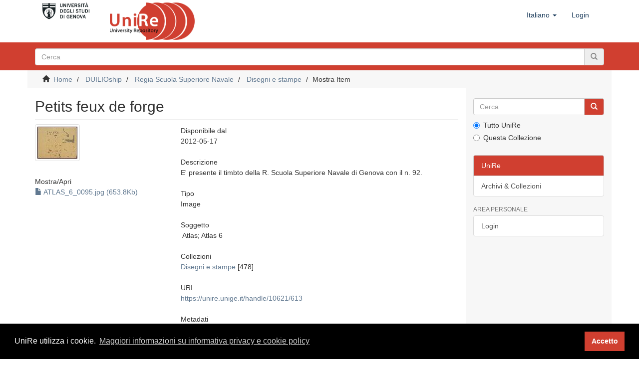

--- FILE ---
content_type: text/html;charset=utf-8
request_url: https://unire.unige.it/handle/10621/613?locale-attribute=it
body_size: 4177
content:
<!DOCTYPE html>
            <!--[if lt IE 7]> <html class="no-js lt-ie9 lt-ie8 lt-ie7" lang="en"> <![endif]-->
            <!--[if IE 7]>    <html class="no-js lt-ie9 lt-ie8" lang="en"> <![endif]-->
            <!--[if IE 8]>    <html class="no-js lt-ie9" lang="en"> <![endif]-->
            <!--[if gt IE 8]><!--> <html class="no-js" lang="en"> <!--<![endif]-->
            <head><META http-equiv="Content-Type" content="text/html; charset=UTF-8">
<meta content="text/html; charset=UTF-8" http-equiv="Content-Type">
<meta content="IE=edge,chrome=1" http-equiv="X-UA-Compatible">
<meta content="width=device-width,initial-scale=1" name="viewport">
<link rel="shortcut icon" href="/themes/Mirage2/images/favicon.ico">
<link rel="apple-touch-icon" href="/themes/Mirage2/images/apple-touch-icon.png">
<meta name="Generator" content="DSpace 6.3">
<link href="/themes/Mirage2/styles/main.css" rel="stylesheet">
<link type="application/opensearchdescription+xml" rel="search" href="http://unire.unige.it:80/open-search/description.xml" title="DSpace">
<script>
                //Clear default text of empty text areas on focus
                function tFocus(element)
                {
                if (element.value == ' '){element.value='';}
                }
                //Clear default text of empty text areas on submit
                function tSubmit(form)
                {
                var defaultedElements = document.getElementsByTagName("textarea");
                for (var i=0; i != defaultedElements.length; i++){
                if (defaultedElements[i].value == ' '){
                defaultedElements[i].value='';}}
                }
                //Disable pressing 'enter' key to submit a form (otherwise pressing 'enter' causes a submission to start over)
                function disableEnterKey(e)
                {
                var key;

                if(window.event)
                key = window.event.keyCode;     //Internet Explorer
                else
                key = e.which;     //Firefox and Netscape

                if(key == 13)  //if "Enter" pressed, then disable!
                return false;
                else
                return true;
                }
            </script><!--[if lt IE 9]>
                <script src="/themes/Mirage2/vendor/html5shiv/dist/html5shiv.js"> </script>
                <script src="/themes/Mirage2/vendor/respond/dest/respond.min.js"> </script>
                <![endif]--><script src="/themes/Mirage2/vendor/modernizr/modernizr.js"> </script>
<title>Petits feux de forge</title>
<link rel="schema.DCTERMS" href="http://purl.org/dc/terms/" />
<link rel="schema.DC" href="http://purl.org/dc/elements/1.1/" />
<meta name="DCTERMS.temporal" content="sconosciuto" xml:lang="it_IT" />
<meta name="DCTERMS.dateAccepted" content="2012-05-17T15:36:58Z" scheme="DCTERMS.W3CDTF" />
<meta name="DCTERMS.available" content="2012-05-17T15:36:58Z" scheme="DCTERMS.W3CDTF" />
<meta name="DC.identifier" content="C.S.B. Facoltà di Ingegneria, Atlas (A6-92 )" xml:lang="it_IT" />
<meta name="DC.identifier" content="https://unire.unige.it/handle/10621/613" scheme="DCTERMS.URI" />
<meta name="DC.description" content="E' presente il timbto della R. Scuola Superiore Navale di Genova con il n. 92." xml:lang="it_IT" />
<meta name="DCTERMS.extent" content="1 tavola" xml:lang="it_IT" />
<meta name="DCTERMS.medium" content="litografia a colori/ carta velina/ carta" xml:lang="it_IT" />
<meta name="DC.language" content="fr" xml:lang="it_IT" />
<meta name="DCTERMS.isPartOf" content="https://unire.unige.it/handle/10621/259" xml:lang="it_IT" />
<meta name="DC.rights" content="http://duilioship.it/licenze/licenza_regia_scuola.html" xml:lang="it_IT" scheme="DCTERMS.URI" />
<meta name="DC.subject" content="Atlas" xml:lang="it_IT" />
<meta name="DC.subject" content="Atlas 6" xml:lang="it_IT" />
<meta name="DC.title" content="Petits feux de forge" xml:lang="it_IT" />
<meta name="DC.type" content="Image" xml:lang="it_IT" />
<meta name="DC.rights" content="Centro di Servizio Bibliotecario Facoltà di Ingegneria, Università degli Studi di Genova" xml:lang="it_IT" />
<meta content="Atlas; Atlas 6; Image" name="citation_keywords">
<meta content="Petits feux de forge" name="citation_title">
<meta content="https://unire.unige.it/bitstream/10621/613/1/ATLAS_6_0095.jpg" name="citation_pdf_url">
<meta content="2012-05-17T15:36:58Z" name="citation_date">
<meta content="https://unire.unige.it/handle/10621/613" name="citation_abstract_html_url">
</head><body>
<header>
<div role="navigation" class="navbar navbar-default navbar-static-top">
<div class="container">
<div class="navbar-header">
<button data-toggle="offcanvas" class="navbar-toggle" type="button"><span class="sr-only">Toggle navigation</span><span class="icon-bar"></span><span class="icon-bar"></span><span class="icon-bar"></span></button><a target="_blank" class="navbar-brand logoImg1" href="https://unige.it/"><img alt="Universit&agrave; di Genova logo, link al sito" src="/themes/Mirage2/images/logo1.jpg"></a><a class="navbar-brand logoImg2" href="/"><span class="helper"></span><img alt="UniRe logo, link alla pagina iniziale" src="/themes/Mirage2/images/logo2.png"></a>
<div class="navbar-header pull-right visible-xs hidden-sm hidden-md hidden-lg">
<ul class="nav nav-pills pull-left ">
<li class="dropdown" id="ds-language-selection-xs">
<button data-toggle="dropdown" class="dropdown-toggle navbar-toggle navbar-link" role="button" href="#" id="language-dropdown-toggle-xs"><b aria-hidden="true" class="visible-xs glyphicon glyphicon-globe"></b></button>
<ul data-no-collapse="true" aria-labelledby="language-dropdown-toggle-xs" role="menu" class="dropdown-menu pull-right">
<li role="presentation">
<a href="http://unire.unige.it:80/handle/10621/613?locale-attribute=en">English</a>
</li>
<li role="presentation" class="disabled">
<a href="http://unire.unige.it:80/handle/10621/613?locale-attribute=it">italiano</a>
</li>
</ul>
</li>
<li>
<form method="get" action="/login" style="display: inline">
<button class="navbar-toggle navbar-link"><b aria-hidden="true" class="visible-xs glyphicon glyphicon-user"></b></button>
</form>
</li>
</ul>
</div>
</div>
<div class="navbar-header pull-right hidden-xs">
<ul class="nav navbar-nav pull-left">
<li class="dropdown" id="ds-language-selection">
<a data-toggle="dropdown" class="dropdown-toggle" role="button" href="#" id="language-dropdown-toggle"><span class="hidden-xs">italiano&nbsp;<b class="caret"></b></span></a>
<ul data-no-collapse="true" aria-labelledby="language-dropdown-toggle" role="menu" class="dropdown-menu pull-right">
<li role="presentation">
<a href="?locale-attribute=en">English</a>
</li>
<li role="presentation" class="disabled">
<a href="?locale-attribute=it">italiano</a>
</li>
</ul>
</li>
</ul>
<ul class="nav navbar-nav pull-left">
<li>
<a href="/login"><span class="hidden-xs">Login</span></a>
</li>
</ul>
<button type="button" class="navbar-toggle visible-sm" data-toggle="offcanvas"><span class="sr-only">Toggle navigation</span><span class="icon-bar"></span><span class="icon-bar"></span><span class="icon-bar"></span></button>
</div>
</div>
</div>
</header>
<div class="subHeader-wrapper hidden-print">
<div class="container">
<div class="row">
<div class="col-xs-12">
<div class="subHeader_text">
<span></span>
</div>
<div class="subHeader_search_container">
<form action="/discover" id="ds-search-form" class="" method="post">
<fieldset>
<div class="input-group">
<input name="query" class="ds-text-field form-control" type="text" placeholder="Cerca"><span class="input-group-btn"><button class="ds-button-field btn btn-primary" title="Vai"><span class="glyphicon glyphicon-search" aria-hidden="true"></span></button></span>
</div>
</fieldset>
</form>
</div>
</div>
</div>
</div>
</div>
<div class="trail-wrapper hidden-print">
<div class="container">
<div class="row">
<div class="col-xs-12">
<div class="breadcrumb dropdown visible-xs">
<a data-toggle="dropdown" class="dropdown-toggle" role="button" href="#" id="trail-dropdown-toggle">Mostra Item&nbsp;<b class="caret"></b></a>
<ul aria-labelledby="trail-dropdown-toggle" role="menu" class="dropdown-menu">
<li role="presentation">
<a role="menuitem" href="/"><i aria-hidden="true" class="glyphicon glyphicon-home"></i>&nbsp;
                        Home</a>
</li>
<li role="presentation">
<a role="menuitem" href="/handle/123456789/852">DUILIOship</a>
</li>
<li role="presentation">
<a role="menuitem" href="/handle/10621/1">Regia Scuola Superiore Navale</a>
</li>
<li role="presentation">
<a role="menuitem" href="/handle/10621/21">Disegni e stampe</a>
</li>
<li role="presentation" class="disabled">
<a href="#" role="menuitem">Mostra Item</a>
</li>
</ul>
</div>
<ul class="breadcrumb hidden-xs">
<li>
<i aria-hidden="true" class="glyphicon glyphicon-home"></i>&nbsp;
            <a href="/">Home</a>
</li>
<li>
<a href="/handle/123456789/852">DUILIOship</a>
</li>
<li>
<a href="/handle/10621/1">Regia Scuola Superiore Navale</a>
</li>
<li>
<a href="/handle/10621/21">Disegni e stampe</a>
</li>
<li class="active">Mostra Item</li>
</ul>
</div>
</div>
</div>
</div>
<div class="hidden" id="no-js-warning-wrapper">
<div id="no-js-warning">
<div class="notice failure">JavaScript is disabled for your browser. Some features of this site may not work without it.</div>
</div>
</div>
<div class="container" id="main-container">
<div class="row row-offcanvas row-offcanvas-right">
<div class="horizontal-slider clearfix">
<div class="col-xs-12 col-sm-12 col-md-9 main-content">
<div>
<div id="aspect_artifactbrowser_ItemViewer_div_item-view" class="ds-static-div primary">
<!-- External Metadata URL: cocoon://metadata/handle/10621/613/mets.xml-->
<div class="item-summary-view-metadata">
<h2 class="page-header first-page-header">Petits feux de forge</h2>
<div class="row">
<div class="col-sm-4">
<div class="row">
<div class="col-xs-6 col-sm-12">
<div class="thumbnail">
<img alt="Thumbnail" class="img-thumbnail" src="/bitstream/handle/10621/613/ATLAS_6_0095.jpg.jpg?sequence=2&isAllowed=y&group=an"></div>
</div>
<div class="col-xs-6 col-sm-12">
<div class="item-page-field-wrapper table word-break">
<h5>Mostra/<wbr></wbr>Apri</h5>
<div>
<a href="/bitstream/handle/10621/613/ATLAS_6_0095.jpg?sequence=1&isAllowed=y&group=an"><i aria-hidden="true" class="glyphicon  glyphicon-file"></i> ATLAS_6_0095.jpg (653.8Kb)</a>
</div>
</div>
</div>
</div>
</div>
<div class="col-sm-8">
<div class="simple-item-view-date word-break item-page-field-wrapper table">
<h5>Disponibile dal</h5>2012-05-17</div>
<div class="simple-item-view-description item-page-field-wrapper table">
<h5>Descrizione</h5>
<div>E' presente il timbto della R. Scuola Superiore Navale di Genova con il n. 92.</div>
</div>
<div class="simple-item-view-date word-break item-page-field-wrapper table">
<h5>Tipo</h5>
<span>Image</span>
</div>
<div class="simple-item-view-date word-break item-page-field-wrapper table">
<h5>Soggetto</h5>
<span><span class="spacer">&nbsp;</span>Atlas<span class="spacer">; </span>Atlas 6<span class="spacer">&nbsp;</span></span>
</div>
<div class="simple-item-view-collections item-page-field-wrapper table">
<h5>Collezioni</h5>
<ul class="ds-referenceSet-list">
<!-- External Metadata URL: cocoon://metadata/handle/10621/21/mets.xml-->
<li>
<a href="/handle/10621/21">Disegni e stampe</a> [478]</li>
</ul>
</div>
<div class="simple-item-view-uri item-page-field-wrapper table">
<h5>URI</h5>
<span><a href="https://unire.unige.it/handle/10621/613">https://unire.unige.it/handle/10621/613</a></span>
</div>
<div class="simple-item-view-show-full item-page-field-wrapper table">
<h5>Metadati</h5>
<a href="/handle/10621/613?show=full">Mostra tutti i dati dell'item</a>
</div>
</div>
</div>
</div>
</div>
</div>
<div class="visible-xs visible-sm">
<footer>
<div class="row">
<hr>
<div class="col-xs-12 col-sm-12">
<div>
<a href="/">UniRe</a> - <a target="_blank" href="https://unige.it/">Universit&agrave; degli studi di Genova</a> | <a href="/contact">Informazioni e Supporto</a>
</div>
</div>
</div>
<a class="hidden" href="/htmlmap">&nbsp;</a>
<p>&nbsp;</p>
<link href="//cdnjs.cloudflare.com/ajax/libs/cookieconsent2/3.1.0/cookieconsent.min.css" type="text/css" rel="stylesheet">
<script src="//cdnjs.cloudflare.com/ajax/libs/cookieconsent2/3.1.0/cookieconsent.min.js"></script><script>
				window.addEventListener("load", function(){
					window.cookieconsent.initialise({
					  "palette": {
						"popup": {
						  "background": "#000",
						  "text": "#fff"
						},
						"button": {
						  "background": "#d03f30"
						}
					  },
					  "showLink": true,
					  "content": {
						"message": "UniRe utilizza i cookie.",
						"dismiss": "Accetto",
						"href": "https://www.unige.it/usg/it/privacy"
					  }
					})
					var links = document.getElementsByClassName('cc-link');
					if (links[0])
						links[0].innerHTML = 'Maggiori informazioni su informativa privacy e cookie policy';
					if (links[1])
						links[1].innerHTML = 'Maggiori informazioni su informativa privacy e cookie policy';
				});
			</script>
</footer>
</div>
</div>
<div role="navigation" id="sidebar" class="col-xs-6 col-sm-3 sidebar-offcanvas">
<div class="word-break hidden-print" id="ds-options">
<div class="ds-option-set" id="ds-search-option">
<form method="post" class="" id="ds-search-form" action="/discover">
<fieldset>
<div class="input-group">
<input placeholder="Cerca" type="text" class="ds-text-field form-control" name="query"><span class="input-group-btn"><button title="Vai" class="ds-button-field btn btn-primary"><span aria-hidden="true" class="glyphicon glyphicon-search"></span></button></span>
</div>
<div class="radio">
<label><input checked value="" name="scope" type="radio" id="ds-search-form-scope-all">Tutto UniRe</label>
</div>
<div class="radio">
<label><input name="scope" type="radio" id="ds-search-form-scope-container" value="10621/21">Questa Collezione</label>
</div>
</fieldset>
</form>
</div>
<h2 class="ds-option-set-head  h6"> 
</h2>
<div id="aspect_viewArtifacts_Navigation_list_browse" class="list-group">
<a class="list-group-item active"><span class="h5 list-group-item-heading  h5">UniRe</span></a><a href="/community-list" class="list-group-item ds-option">Archivi &amp; Collezioni</a>
</div>
<h2 class="ds-option-set-head  h6">Area personale</h2>
<div id="aspect_viewArtifacts_Navigation_list_account" class="list-group">
<a href="/login" class="list-group-item ds-option">Login</a>
</div>
<div id="aspect_viewArtifacts_Navigation_list_context" class="list-group"></div>
<div id="aspect_viewArtifacts_Navigation_list_administrative" class="list-group"></div>
<div id="aspect_discovery_Navigation_list_discovery" class="list-group"></div>
</div>
</div>
</div>
</div>
<div class="hidden-xs hidden-sm">
<footer>
<div class="row">
<hr>
<div class="col-xs-12 col-sm-12">
<div>
<a href="/">UniRe</a> - <a target="_blank" href="https://unige.it/">Universit&agrave; degli studi di Genova</a> | <a href="/contact">Informazioni e Supporto</a>
</div>
</div>
</div>
<a class="hidden" href="/htmlmap">&nbsp;</a>
<p>&nbsp;</p>
<link href="//cdnjs.cloudflare.com/ajax/libs/cookieconsent2/3.1.0/cookieconsent.min.css" type="text/css" rel="stylesheet">
<script src="//cdnjs.cloudflare.com/ajax/libs/cookieconsent2/3.1.0/cookieconsent.min.js"></script><script>
				window.addEventListener("load", function(){
					window.cookieconsent.initialise({
					  "palette": {
						"popup": {
						  "background": "#000",
						  "text": "#fff"
						},
						"button": {
						  "background": "#d03f30"
						}
					  },
					  "showLink": true,
					  "content": {
						"message": "UniRe utilizza i cookie.",
						"dismiss": "Accetto",
						"href": "https://www.unige.it/usg/it/privacy"
					  }
					})
					var links = document.getElementsByClassName('cc-link');
					if (links[0])
						links[0].innerHTML = 'Maggiori informazioni su informativa privacy e cookie policy';
					if (links[1])
						links[1].innerHTML = 'Maggiori informazioni su informativa privacy e cookie policy';
				});
			</script>
</footer>
</div>
</div>
<script type="text/javascript">
                         if(typeof window.publication === 'undefined'){
                            window.publication={};
                          };
                        window.publication.contextPath= '';window.publication.themePath= '/themes/Mirage2/';</script><script>if(!window.DSpace){window.DSpace={};}window.DSpace.context_path='';window.DSpace.theme_path='/themes/Mirage2/';</script><script src="/themes/Mirage2/scripts/theme.js"> </script>
</body></html>
